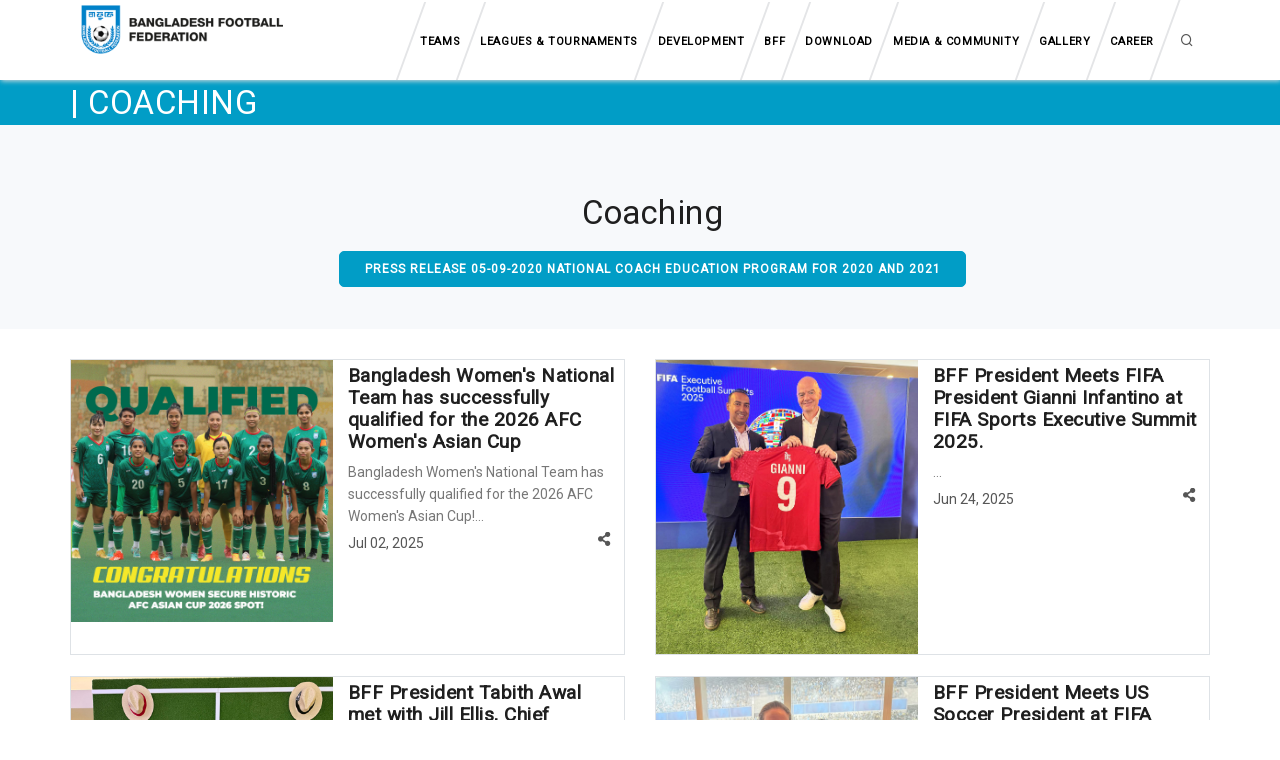

--- FILE ---
content_type: text/html; charset=UTF-8
request_url: https://bff.com.bd/category/coaching
body_size: 5119
content:
<style type="text/css">In
    	.view_all{
			text-align: center;
			padding-top: 30px;B
    	}
    	.view_all a{U-
    		display: inline-block;SRe
			background: #019dc6;
			color: #ffffff !important;
			padding: 10px 30px;
			border-radius: 6px;
			font-weight: 600;
			border: 1px solid #019dc6;
			transition: all .5s;
    	}
    	.view_all a:hover{
    		color: #019dc6 !important;
    		background:transparent;
    	}
  </style>


<!DOCTYPE html>
<html lang="en">

<head><meta http-equiv="Content-Type" content="text/html; charset=utf-8">
  <meta name="viewport" content="width=device-width, initial-scale=1" />
  
  <meta name="author" content="trumptree360" />
  <meta name="description" content="Bangladesh Football Federation">

  <title>COACHING | Bangladesh Football Federation</title>



        <meta name='fb:page_id' content='BFF'>
        <meta name='og:title' content=" COACHING |  ">
        <meta name='og:type' content='BFF'>
        <meta name='og:url' content='http://bff.com.bd/'>
        
                <meta name='og:site_name' content='BFF'>
        <meta name='og:description' content='Bangladesh Football Federation'>

  
  <link href="https://bff.com.bd/assets/css/plugins.css" rel="stylesheet">
  <link href="https://bff.com.bd/assets/css/style.css" rel="stylesheet">
  <link href="https://bff.com.bd/assets/css/responsive.css" rel="stylesheet">
  <link href="https://bff.com.bd/assets/css/custom.css" rel="stylesheet">
  

  </head>
<body>

  <div class="body-inner">

    <header id="header" class="header-fixed"><meta http-equiv="Content-Type" content="text/html; charset=utf-8">
  <div class="header-inner">
    <div class="container">

      <div id="logo">
        <a href="https://bff.com.bd" class="logo" data-src-dark="https://bff.com.bd/assets/images/bfflogo-dark.png">
          <img src="https://bff.com.bd/assets/images/bfflogo-dark.png" alt="BFF Logo">
        </a>
      </div>

      <div id="search">
        <div id="search-logo"><img src="https://bff.com.bd/assets/images/bfflogo-dark.png" alt="BFF Logo"></div>
        <button id="btn-search-close" class="btn-search-close" aria-label="Close search form"><i class="icon-x"></i></button>
        <form class="search-form" action="https://bff.com.bd/search" method="get">
          <input class="form-control" name="q" type="search" placeholder="Search..." autocomplete="off" autocorrect="off" autocapitalize="off" spellcheck="false" required />
          <span class="text-muted">Start typing & press "Enter" or "ESC" to close</span>
        </form>
        <div class="search-suggestion-wrapper">
          <div class="search-suggestion">
            <h3><a href="https://bff.com.bd/category/teams">Teams</a></h3>
            <h3><a href="https://bff.com.bd/category/development-plan">Development Plan</a></h3>
            <h3><a href="https://bff.com.bd/gallery">Gallery</a></h3>
          </div>
          <div class="search-suggestion">
            <h3><a href="https://bff.com.bd/category/leagues-tournaments">Leagues and tournaments</a></h3>
            <h3><a href="https://bff.com.bd/category/about-bff">BFF</a></h3>
            <h3><a href="#">Fan zone</a></h3>
          </div>
          <div class="search-suggestion">
            <h3><a href="#">Announcement</a></h3>
            <h3><a href="#">Live Streaming</a></h3>
          </div>
        </div>
      </div>

      <div class="header-extras">
        <ul>
          <li>
          <a id="btn-search" href="#"> <i class="icon-search1"></i></a>
        </li>
      </ul>
    </div>

    <div id="mainMenu-trigger">
      <button class="lines-button x"> <span class="lines"></span> </button>
    </div>

    <div id="mainMenu" class="menu-uppercase">
      <div class="container">
        <nav>
          <ul>
            <li class="dropdown mega-menu-item d-mb-none"> <a class="maruf-list" href="https://bff.com.bd/category/teams">Teams</a>
              <ul class="dropdown-menu">
                <li class="mega-menu-content">
                  <div class="row">
                    <div class="col-lg-4 border-right">
                      <ul>
                        <li class="dropdown-submenu maruf-drop" id="tmen-sub"> <a href="https://bff.com.bd/category/men">Men's</a> </li>
                        <li class="dropdown-submenu maruf-drop" id="twomen-sub"> <a href="https://bff.com.bd/category/women">Women's</a> </li>
                      </ul>
                    </div>
                    <div class="col-lg-4 border-right">
                      <ul class="tmen-sub maruf-sub">
                                                                                                                        <li><a href="https://bff.com.bd/category/national-men">National Men</a></li>
                                                                                                                                                                                                                                                                                                                                                                                                                                                                                                                                                                                                                                                                                                                                                                                                                                                                                                                                                                                                                                                                                                                                                                                                                                                                                                                                                                                                                                                                                                                                                                                                                                                                                                                                                                                                                                                                                                                                                                                                                                                                                                                                                                                                                                                                                                                                                                                                                                                                                                                                                                                                                                                                      </ul>
                      <ul class="twomen-sub maruf-sub">
                                                                                                                                                                        <li><a href="https://bff.com.bd/category/national-women">National Women</a></li>
                                                                                                                                                                                                                                                                                                                                                                                                                                                                                                                                                                                                                                                                                                                                                                                                                                                                                                                                                                                                                                                                                                                                                                                                                                                                                                                                                                                                                                                                                                                                                                                                                                                                                                                                                                                                                                                                                                                                                                                                                                                                                                                                                                                                                                                                                                                                                                                                                                                                                                                                                                                                                      </ul>
                    </div>
                    <div class="col-lg-4">
                      <h3 class="mega-menu-title">Latest News</h3>
                      <ul class="row">
                                                <li class="col-4">
                          <a href="https://bff.com.bd/news/bangladesh-women-s-national-team-has-successfully-qualified-for-the-2026-afc-women-s-asian-cup">
                                                                                    <img src="https://bff.com.bd/uploads/164320.jpeg" alt="Bangladesh Women&#039;s National Team has successfully qualified for the 2026 AFC Women&#039;s Asian Cup" class="img-fluid">
                                                      </a>
                        </li>
                        <li class="col-8">
                          <h5 class="menu-post-title"><a href="https://bff.com.bd/news/bangladesh-women-s-national-team-has-successfully-qualified-for-the-2026-afc-women-s-asian-cup">Bangladesh Women&#039;s National Team has successfully qualified for the 2026 AFC Women&#039;s Asian Cup</a></h5>
                        </li>
                                                <li class="col-4">
                          <a href="https://bff.com.bd/news/bff-president-meets-fifa-president-gianni-infantino-at-fifa-sports-executive-summit-2025">
                                                                                    <img src="https://bff.com.bd/uploads/123452.jpg" alt="BFF President Meets FIFA President Gianni Infantino at FIFA Sports Executive Summit 2025." class="img-fluid">
                                                      </a>
                        </li>
                        <li class="col-8">
                          <h5 class="menu-post-title"><a href="https://bff.com.bd/news/bff-president-meets-fifa-president-gianni-infantino-at-fifa-sports-executive-summit-2025">BFF President Meets FIFA President Gianni Infantino at FIFA Sports Executive Summit 2025.</a></h5>
                        </li>
                                              </ul>
                    </div>
                  </div>
                </li>
              </ul>
            </li>
            <!-- Mobile Nav -->
            <li class="dropdown d-md-none"> <a href="#">Teams</a>
              <ul class="dropdown-menu">
                <li class="dropdown-submenu"> <a href="https://bff.com.bd/category/men">Men's</a>
                  <ul class="dropdown-menu">
                                                                                                    <li><a href="https://bff.com.bd/category/national-men">National Men</a></li>
                                                                                                                                                                                                                                                                                                                                                                                                                                                                                                                                                                                                                                                                                                                                                                                                                                                                                                                                                                                                                                                                                                                                                                                                                                                                                                                                                                                                                                                                                                                                                                                                                                                                                                                                                                                                                                                                                                                                                                                                                                                                                                                                                                                                                          </ul>
                </li>
                <li class="dropdown-submenu"> <a href="https://bff.com.bd/category/women">Women's</a> 
                  <ul class="dropdown-menu">
                                                                                                                                            <li><a href="https://bff.com.bd/category/national-women">National Women</a></li>
                                                                                                                                                                                                                                                                                                                                                                                                                                                                                                                                                                                                                                                                                                                                                                                                                                                                                                                                                                                                                                                                                                                                                                                                                                                                                                                                                                                                                                                                                                                                                                                                                                                                                                                                                                                                                                                                                                                                                                                                                                                                                                                                                                                  </ul>
                </li>
              </ul>
            </li>
            
            <li class="dropdown mega-menu-item d-mb-none"> <a class="maruf-list" href="https://bff.com.bd/category/leagues-tournaments">Leagues & tournaments</a>
              <ul class="dropdown-menu">
                <li class="mega-menu-content">
                  <div class="row">
                    <div class="col-lg-4 border-right maruf-drop-post">
                      <ul>
                        <li class="dropdown-submenu maruf-drop" id="lmen-sub"> <a href="https://bff.com.bd/category/mens-leagues-tournaments">Men's</a> </li>
                        <li class="dropdown-submenu maruf-drop" id="lmen-sub-01"><a href="https://bff.com.bd/category/womens-leagues-tournaments">Women's</a>
                        </li>
                      </ul>
                    </div>
                    <div class="col-lg-4 border-right maruf-drop-post">
                      <ul class="lmen-sub maruf-sub">
                        <li class="dropdown-submenu maruf-drop-two" id="mimen-sub"> <a href="https://bff.com.bd/category/mens-international-tournaments">International</a> </li>
                        <li class="dropdown-submenu maruf-drop-two" id="mdmen-sub"> <a href="https://bff.com.bd/category/mens-domestic-leagues">Domestic</a> </li>
                      </ul>
                      <ul class="lmen-sub-01 maruf-sub">
                        <!-- <li class="dropdown-submenu maruf-drop-two"> <a href="https://bff.com.bd/category/mens-international-tournaments">International</a> </li> -->
                        <li class="dropdown-submenu maruf-drop-two" id="mdmen-sub-01"> <a href="https://bff.com.bd/category/mens-domestic-leagues">Domestic</a> </li>
                      </ul>
                    </div>
                    <div class="col-lg-4">
                      <ul class="mdmen-sub maruf-sub maruf-sub-two">
                        <li><a href="https://bff.com.bd/category/bpl">BPL</a></li>
                        <li><a href="https://bff.com.bd/category/federation-cup">Federation Cup</a></li>
                        <li><a href="https://bff.com.bd/category/independent-club">Independent Club</a></li>
                        <li><a href="https://bff.com.bd/category/bangladesh-championship-league">Bangladesh Championship League</a></li>
                        <li><a href="https://bff.com.bd/category/bangabandhu-national-championship">Bangabandhu National Championship</a></li>
                        <li><a href="https://bff.com.bd/category/1st-division-football-league">1st Division Football League</a></li>
                        <li><a href="https://bff.com.bd/category/2nd-division-football-league">2nd Division Football League</a></li>
                        <li><a href="https://bff.com.bd/category/3rd-division-football-league">3rd Division Football League</a></li>
                        <li><a href="https://bff.com.bd/category/pioneer-football-league">Pioneer Football League</a></li>
                        <li><a href="https://bff.com.bd/category/bpl-under-18-club-championship">BPL Under 18 Club Championship</a></li>
                      </ul>
                      <ul class="mimen-sub maruf-sub maruf-sub-two">
                                                                                                                                                                                                                                                                                                                                                                                                                                                                                                                                                                                                                                                                        <li><a href="https://bff.com.bd/category/bangabandhu-gold-cup">Bangabandhu Gold Cup</a></li>
                                                                                                <li><a href="https://bff.com.bd/category/fifa-friendly-match">FIFA Friendly Match</a></li>
                                                                                                                                                                                                                                                                                                                                                                                                                                                                                                                                                                                                                                                                                                                                                                                                                                                                                                                                                                                                                                                                                                                                                                                                                                                                                                                                                                                                                                                                                                                                                                                                                                                                                                                                                                                                                                                                                                                                                                                                                                                                      </ul>
                      <ul class="mdmen-sub-01 maruf-sub maruf-sub-two">
                        <li><a href="https://bff.com.bd/category/tricotex-women-s-football-league">Tricotex Women's Football League</a></li>
                      </ul>
                      <div class="col-12 maruf-sub-two maruf-sub-post">
                        <h3 class="mega-menu-title">Latest News</h3>
                        <ul class="row">
                                                    <li class="col-4">
                              <a href="https://bff.com.bd/news/bangladesh-women-s-national-team-has-successfully-qualified-for-the-2026-afc-women-s-asian-cup">
                                                                                                  <img src="https://bff.com.bd/uploads/164320.jpeg" alt="Bangladesh Women&#039;s National Team has successfully qualified for the 2026 AFC Women&#039;s Asian Cup" class="img-fluid">
                                                          </a>
                              </a>
                          </li>
                          <li class="col-8">
                            <h5 class="menu-post-title"><a href="https://bff.com.bd/news/bangladesh-women-s-national-team-has-successfully-qualified-for-the-2026-afc-women-s-asian-cup">Bangladesh Women&#039;s National Team has successfully qualified for the 2026 AFC Women&#039;s Asian Cup</a></h5>
                          </li>
                                                    <li class="col-4">
                              <a href="https://bff.com.bd/news/bff-president-meets-fifa-president-gianni-infantino-at-fifa-sports-executive-summit-2025">
                                                                                                  <img src="https://bff.com.bd/uploads/123452.jpg" alt="BFF President Meets FIFA President Gianni Infantino at FIFA Sports Executive Summit 2025." class="img-fluid">
                                                          </a>
                              </a>
                          </li>
                          <li class="col-8">
                            <h5 class="menu-post-title"><a href="https://bff.com.bd/news/bff-president-meets-fifa-president-gianni-infantino-at-fifa-sports-executive-summit-2025">BFF President Meets FIFA President Gianni Infantino at FIFA Sports Executive Summit 2025.</a></h5>
                          </li>
                                                  </ul>
                      </div>
                    </div>
                  </div>
                </li>
              </ul>
            </li>
            
            <!--Mobile Menu-->
            <li class="dropdown d-md-none"> <a href="https://bff.com.bd/category/leagues-tournaments">Leagues and tournaments</a>
              <ul class="dropdown-menu">
                <li class="dropdown-submenu"> <a href="https://bff.com.bd/category/mens-leagues-tournaments">Men's</a>
                  <ul class="dropdown-menu">
                    <li class="dropdown-submenu"> <a href="https://bff.com.bd/category/mens-international-tournaments">International</a>
                      <ul class="dropdown-menu">
                                                                                                                                                                                                                                                                                                                                                                                                                                                                                                                                                                                                                                                                        <li><a href="https://bff.com.bd/category/bangabandhu-gold-cup">Bangabandhu Gold Cup</a></li>
                                                                                                <li><a href="https://bff.com.bd/category/fifa-friendly-match">FIFA Friendly Match</a></li>
                                                                                                                                                                                                                                                                                                                                                                                                                                                                                                                                                                                                                                                                                                                                                                                                                                                                                                                                                                                                                                                                                                                                                                                                                                                                                                                                                                                                                                                                                                                                                                                                                                                                                                                                                                                                                                                                                                                                                                                                                                                                      </ul>
                    </li>
                    <li class="dropdown-submenu"> <a href="https://bff.com.bd/category/mens-domestic-leagues">Domestic</a> 
                      <ul class="dropdown-menu">
                        <li><a href="https://bff.com.bd/category/bpl">BPL</a></li>
                        <li><a href="https://bff.com.bd/category/federation-cup">Federation Cup</a></li>
                        <li><a href="https://bff.com.bd/category/independent-club">Independent Club</a></li>
                        <li><a href="https://bff.com.bd/category/bangladesh-champions-league">Bangladesh Champions League</a></li>
                        <li><a href="https://bff.com.bd/category/bangabandhu-national-championship">Bangabandhu National Championship</a></li>
                        <li><a href="https://bff.com.bd/category/1st-division-football-league">1st Division Football League</a></li>
                        <li><a href="https://bff.com.bd/category/2nd-division-football-league">2nd Division Football League</a></li>
                        <li><a href="https://bff.com.bd/category/3rd-division-football-league">3rd Division Football League</a></li>
                        <li><a href="https://bff.com.bd/category/pioneer-football-league">Pioneer Football League</a></li>
                        <li><a href="https://bff.com.bd/category/bpl-under-18-club-championship">BPL Under 18 Club Championship</a></li>
                      </ul>
                    </li>
                  </ul>
                </li>
                <li> <a href="https://bff.com.bd/category/women">Women's</a> </li>
              </ul>
            </li>
            
            
            <li class="dropdown mega-menu-item"> <a class="maruf-list" href="https://bff.com.bd/category/development-plan">Development</a>
              <ul class="dropdown-menu">
                <li class="mega-menu-content">
                  <div class="row">
                    <div class="col-lg-4 border-right brd-md-none">
                      <ul>
                                                                                                                                                                                                                                                                                                                                                                                                                                                                                                                                                                                                                                                                                                                                                                                                                        <li><a href="https://bff.com.bd/category/grassroots">Grassroots</a></li>
                                                                                                <li><a href="https://bff.com.bd/category/coaching">COACHING</a></li>
                                                                                                <li><a href="https://bff.com.bd/category/referee">Referee</a></li>
                                                                                                <li><a href="https://bff.com.bd/category/academies">Academies</a></li>
                                                                                                                                                                                                                                                                                                                                                                                                                                                                                                                                                                                                                                                                                                                                                                                                                                                                                                                                                                                                                                                                                                                                                                                                                                                                                                                                                                                                                                                                                                                                                                                                                                                                                                                                                                                                                      </ul>
                    </div>
                    <div class="col-lg-4 border-right d-mb-none">

                    </div>
                    <div class="col-lg-4 d-mb-none">
                      <div class="col-12 maruf-sub-two maruf-sub-post">
                        <h3 class="mega-menu-title">Latest News</h3>
                        <ul class="row">
                                                    <li class="col-4">
                              <a href="https://bff.com.bd/news/bangladesh-women-s-national-team-has-successfully-qualified-for-the-2026-afc-women-s-asian-cup">
                                                                                                  <img src="https://bff.com.bd/uploads/164320.jpeg" alt="Bangladesh Women&#039;s National Team has successfully qualified for the 2026 AFC Women&#039;s Asian Cup" class="img-fluid">
                                                          </a>
                              </a>
                          </li>
                          <li class="col-8">
                            <h5 class="menu-post-title"><a href="https://bff.com.bd/news/bangladesh-women-s-national-team-has-successfully-qualified-for-the-2026-afc-women-s-asian-cup">Bangladesh Women&#039;s National Team has successfully qualified for the 2026 AFC Women&#039;s Asian Cup</a></h5>
                          </li>
                                                    <li class="col-4">
                              <a href="https://bff.com.bd/news/bff-president-meets-fifa-president-gianni-infantino-at-fifa-sports-executive-summit-2025">
                                                                                                  <img src="https://bff.com.bd/uploads/123452.jpg" alt="BFF President Meets FIFA President Gianni Infantino at FIFA Sports Executive Summit 2025." class="img-fluid">
                                                          </a>
                              </a>
                          </li>
                          <li class="col-8">
                            <h5 class="menu-post-title"><a href="https://bff.com.bd/news/bff-president-meets-fifa-president-gianni-infantino-at-fifa-sports-executive-summit-2025">BFF President Meets FIFA President Gianni Infantino at FIFA Sports Executive Summit 2025.</a></h5>
                          </li>
                                                  </ul>
                      </div>
                    </div>
                  </div>
                </li>
              </ul>
            </li>
            <li class="dropdown mega-menu-item d-mb-none"> <a class="maruf-list" href="https://bff.com.bd/category/about-bff">BFF</a>
              <ul class="dropdown-menu">
                <li class="mega-menu-content">
                  <div class="row">
                    <div class="col-lg-4 border-right">
                      <ul>
                        <li class="dropdown-submenu maruf-drop" id="stracture-sub"> <a href="https://bff.com.bd/category/bff-structure">BFF Structure</a> </li>
                        <li class="dropdown-submenu maruf-drop" id="legal-sub"> <a href="https://bff.com.bd/category/bff-legal">BFF Legal</a> </li>
                        <li class="dropdown-submenu maruf-drop" id="press-sub"> <a href="https://bff.com.bd/category/press">Press</a> </li>
                        <li class="dropdown-submenu maruf-drop" id="media-sub"> <a href="https://bff.com.bd/category/media">Media</a> </li>
                      </ul>
                    </div>
                    <div class="col-lg-4 border-right">
                      <ul class="stracture-sub maruf-sub">
                                                                                                                                                                                                                                                                                                                                                                                                                                                                                                                                                                                                                                                                                                                                                                                                                                                                                                                                                                                                                        <li><a href="https://bff.com.bd/category/president-corner">President corner</a></li>
                                                                                                <li><a href="https://bff.com.bd/category/executive-committee">EXECUTIVE COMMITTEE</a></li>
                                                                                                                                                                                                                                                                                                                                                                                                                                                <li><a href="https://bff.com.bd/category/standing-committee">Standing Committee</a></li>
                                                                                                                                                                                                                                                                                                                                                                                                                                                                                                                                                                                                                                                <li><a href="https://bff.com.bd/category/ad-hoc-committee">Ad Hoc Committee</a></li>
                                                                                                                                                                                                                                                                                                                                                                                                                                                                                                                                                                                                                                                                                                                      </ul>
                      <ul class="legal-sub maruf-sub">
                        <li><a href="https://bff.com.bd/category/statute">Statute</a></li>
                        <li><a href="https://bff.com.bd/category/regulations">Regulations</a></li>
                      </ul>
                      <ul class="press-sub maruf-sub">
                                                                                                                                                                                                                                                                                                                                                                                                                                                                                                                                                                                                                                                                                                                                                                                                                                                                                                                                                                                                                                                                                                                                                                                                                                                                                                                        <li><a href="https://bff.com.bd/category/press-release">Press Release</a></li>
                                                                                                <li><a href="https://bff.com.bd/category/accreditation">Accreditation</a></li>
                                                                                                                                                                                                                                                                                                                                                                                                                                                                                                                                                                                                                                                                                                                                                                                                                                                                                                                                                                                                                                                                                                                                                                                                                                                                                                                                                                                                                      </ul>
                      <ul class="media-sub maruf-sub">
                                                                        <li><a href="https://bff.com.bd/category/news">News</a></li>
                                                                                                                                                                                                                                                                                                                                                                                                                                                                                                                                                                                                                                                                                                                                                                                                                                                                                                                                                                                                                                                                                                                                                                                                                                                                                                                                                                                                <li><a href="https://bff.com.bd/category/video">Video</a></li>
                                                                                                                                                                                                                                                                                                                                                                                                                                                                                                                                                                                                                                                                                                                                                                                                                                                                                                                                                                                                                                                                                                                                                                                                                                                                                                                                                                      </ul>
                    </div>
                    <div class="col-lg-4">
                      <div class="col-12 maruf-sub-two maruf-sub-post">
                        <h3 class="mega-menu-title">Latest News</h3>
                        <ul class="row">
                                                    <li class="col-4">
                              <a href="https://bff.com.bd/news/bangladesh-women-s-national-team-has-successfully-qualified-for-the-2026-afc-women-s-asian-cup">
                                                                                                  <img src="https://bff.com.bd/uploads/164320.jpeg" alt="Bangladesh Women&#039;s National Team has successfully qualified for the 2026 AFC Women&#039;s Asian Cup" class="img-fluid">
                                                          </a>
                              </a>
                          </li>
                          <li class="col-8">
                            <h5 class="menu-post-title"><a href="https://bff.com.bd/news/bangladesh-women-s-national-team-has-successfully-qualified-for-the-2026-afc-women-s-asian-cup">Bangladesh Women&#039;s National Team has successfully qualified for the 2026 AFC Women&#039;s Asian Cup</a></h5>
                          </li>
                                                    <li class="col-4">
                              <a href="https://bff.com.bd/news/bff-president-meets-fifa-president-gianni-infantino-at-fifa-sports-executive-summit-2025">
                                                                                                  <img src="https://bff.com.bd/uploads/123452.jpg" alt="BFF President Meets FIFA President Gianni Infantino at FIFA Sports Executive Summit 2025." class="img-fluid">
                                                          </a>
                              </a>
                          </li>
                          <li class="col-8">
                            <h5 class="menu-post-title"><a href="https://bff.com.bd/news/bff-president-meets-fifa-president-gianni-infantino-at-fifa-sports-executive-summit-2025">BFF President Meets FIFA President Gianni Infantino at FIFA Sports Executive Summit 2025.</a></h5>
                          </li>
                                                  </ul>
                      </div>
                    </div>
                  </div>
                </li>
              </ul>
            </li>
            <li class="dropdown d-md-none"> <a href="https://bff.com.bd/category/about-bff">BFF</a>
              <ul class="dropdown-menu">
                <li class="dropdown-submenu"> <a href="https://bff.com.bd/category/bff-structure">BFF Structure</a> 
                  <ul class="dropdown-menu">
                                                                                                                                                                                                                                                                                                                                                                                                                                                                                                                                                                                                                                                                                                                                                                                                                                                    <li><a href="https://bff.com.bd/category/president-corner">President corner</a></li>
                                                                                <li><a href="https://bff.com.bd/category/executive-committee">EXECUTIVE COMMITTEE</a></li>
                                                                                                                                                                                                                                                                                                                                                                        <li><a href="https://bff.com.bd/category/standing-committee">Standing Committee</a></li>
                                                                                                                                                                                                                                                                                                                                                                                                                                                                                                                                        <li><a href="https://bff.com.bd/category/ad-hoc-committee">Ad Hoc Committee</a></li>
                                                                                                                                                                                                                                                                                                                                                                                                                                                                                                                                                                                                  </ul>
                </li>
                <li class="dropdown-submenu"> <a href="https://bff.com.bd/category/bff-legal">BFF Legal</a> 
                  <ul class="dropdown-menu">
                    <li><a href="https://bff.com.bd/category/statute">Statute</a></li>
                    <li><a href="https://bff.com.bd/category/regulations">Regulations</a></li>
                  </ul>
                </li>
                <li class="dropdown-submenu"> <a href="https://bff.com.bd/category/press">Press</a> 
                  <ul class="dropdown-menu">
                                                                                                                                                                                                                                                                                                                                                                                                                                                                                                                                                                                                                                                                                                                                                                                                                                                                                                                                                                                                                                                                                                    <li><a href="https://bff.com.bd/category/press-release">Press Release</a></li>
                                                                                <li><a href="https://bff.com.bd/category/accreditation">Accreditation</a></li>
                                                                                                                                                                                                                                                                                                                                                                                                                                                                                                                                                                                                                                                                                                                                                                                                                                                                                                                                                                                                                                                                                                                                                                                  </ul>
                </li>
                <li class="dropdown-submenu"> <a href="https://bff.com.bd/category/media">Media</a> 
                  <ul class="dropdown-menu">
                                                            <li><a href="https://bff.com.bd/category/news">News</a></li>
                                                                                                                                                                                                                                                                                                                                                                                                                                                                                                                                                                                                                                                                                                                                                                                                                                                                                                                                                                                                                                                                                                                                                                <li><a href="https://bff.com.bd/category/video">Video</a></li>
                                                                                                                                                                                                                                                                                                                                                                                                                                                                                                                                                                                                                                                                                                                                                                                                                                                                                                                                                                                                                                                                                                                                          </ul>
                </li>
              </ul>
            </li>
            <li class="dropdown mega-menu-item"> <a class="maruf-list" href="#">Download</a>
              <ul class="dropdown-menu">
                <li class="mega-menu-content">
                  <div class="row">
                    <div class="col-lg-4 border-right brd-md-none">
                      <ul>
                        <li><a href="https://bff.com.bd/category/circulars">Circulars</a></li>
                        <li><a href="https://bff.com.bd/category/regulations">Regulations</a></li>
                      </ul>
                    </div>
                    <div class="col-lg-4 border-right d-mb-none">

                    </div>
                    <div class="col-lg-4 d-mb-none">
                      <div class="col-12 maruf-sub-two maruf-sub-post">
                        <h3 class="mega-menu-title">Latest News</h3>
                        <ul class="row">
                                                    <li class="col-4">
                              <a href="https://bff.com.bd/news/bangladesh-women-s-national-team-has-successfully-qualified-for-the-2026-afc-women-s-asian-cup">
                                                                                                  <img src="https://bff.com.bd/uploads/164320.jpeg" alt="Bangladesh Women&#039;s National Team has successfully qualified for the 2026 AFC Women&#039;s Asian Cup" class="img-fluid">
                                                          </a>
                              </a>
                          </li>
                          <li class="col-8">
                            <h5 class="menu-post-title"><a href="https://bff.com.bd/news/bangladesh-women-s-national-team-has-successfully-qualified-for-the-2026-afc-women-s-asian-cup">Bangladesh Women&#039;s National Team has successfully qualified for the 2026 AFC Women&#039;s Asian Cup</a></h5>
                          </li>
                                                    <li class="col-4">
                              <a href="https://bff.com.bd/news/bff-president-meets-fifa-president-gianni-infantino-at-fifa-sports-executive-summit-2025">
                                                                                                  <img src="https://bff.com.bd/uploads/123452.jpg" alt="BFF President Meets FIFA President Gianni Infantino at FIFA Sports Executive Summit 2025." class="img-fluid">
                                                          </a>
                              </a>
                          </li>
                          <li class="col-8">
                            <h5 class="menu-post-title"><a href="https://bff.com.bd/news/bff-president-meets-fifa-president-gianni-infantino-at-fifa-sports-executive-summit-2025">BFF President Meets FIFA President Gianni Infantino at FIFA Sports Executive Summit 2025.</a></h5>
                          </li>
                                                  </ul>
                      </div>
                    </div>
                  </div>
                </li>
              </ul>
            </li>






            <li class="dropdown mega-menu-item"> <a class="maruf-list" href="#"> Media & Community</a>
              <ul class="dropdown-menu">
                <li class="mega-menu-content">
                  <div class="row">
                    <div class="col-lg-4 border-right brd-md-none">
                      <ul>
                        <li><a href="https://bff.com.bd/faq">FAQ</a></li>
                        <li><a href="https://bff.com.bd/category/media-digest">Media Digest</a></li>
                        <li><a href="https://bff.com.bd/contact">Contact Us</a></li>
                      </ul>
                    </div>
                  </div>
                </li>
              </ul>
            </li>




            <li> <a class="maruf-list" href="https://bff.com.bd/gallery">Gallery</a></li>
            <!--<li> <a class="maruf-list" href="https://bff.com.bd/fan-zone">Fan zone</a></li>-->
            <!--<li> <a class="maruf-list" href="https://bff.com.bd/live-streaming">Live</a></li>-->
            <li> <a class="maruf-list" href="https://bff.com.bd/career">Career</a></li>
          </ul>
        </nav>
      </div>
    </div>

  </div>
</div>
</header>
    
<div class="category-header">
  <div class="container">
    <h2 class="header-title">| COACHING</h2>
  </div>
  </div>

    <!-- START: National Men -->
  
    <div class="spacebar"></div>
      <section class="content background-grey pb-md-5">
          <h2 style="text-align:center">Coaching</h2>
          <a style="display: block; width: 50%; padding: 10px 0px; text-align: center; margin: 0 auto;margin-top: 5px" class="btn btn-bff" href="http://www.bff.com.bd/uploads/pdf/Press release 05-09-2020 National Coach Education Program for 2020 and 2021.pdf" target="_blank">
              Press Release 05-09-2020 National Coach Education Program for 2020 and 2021
          </a>
      </section>
        <div class="container">
            <div class="heading-text heading-section">
              <!-- <h2>GrassRoots</h2> -->
            </div>
            <div class="row">
                            <div class="col-md-6 mb-4">
                <div class="maruf-post-item border">
  <div class="row">
    <div class="col-6">
      <a href="https://bff.com.bd/news/bangladesh-women-s-national-team-has-successfully-qualified-for-the-2026-afc-women-s-asian-cup">
        <div class="post-image">
                              <img src="https://bff.com.bd/uploads/164320.jpeg" alt="Bangladesh Women&#039;s National Team has successfully qualified for the 2026 AFC Women&#039;s Asian Cup" class="">
                  </div>
      </a>
    </div>
    
    <div class="col-6 pl-0">
      <div class="post-item-description">
        <a href="https://bff.com.bd/news/bangladesh-women-s-national-team-has-successfully-qualified-for-the-2026-afc-women-s-asian-cup">
          <h4>Bangladesh Women&#039;s National Team has successfully qualified for the 2026 AFC Women&#039;s Asian Cup</h4>
          <p>Bangladesh Women's National Team has successfully qualified for the 2026 AFC Women's Asian Cup!...</p>
        </a>
      </div>
      <div class="post-footer">
        <span class="left">Jul 02, 2025</span>
        <span class="pr-3 right"><a href="#"><i class="fa fa-share-alt"></i></a></span>
      </div>
    </div>
  </div>
</div>              </div>
                            <div class="col-md-6 mb-4">
                <div class="maruf-post-item border">
  <div class="row">
    <div class="col-6">
      <a href="https://bff.com.bd/news/bff-president-meets-fifa-president-gianni-infantino-at-fifa-sports-executive-summit-2025">
        <div class="post-image">
                              <img src="https://bff.com.bd/uploads/123452.jpg" alt="BFF President Meets FIFA President Gianni Infantino at FIFA Sports Executive Summit 2025." class="">
                  </div>
      </a>
    </div>
    
    <div class="col-6 pl-0">
      <div class="post-item-description">
        <a href="https://bff.com.bd/news/bff-president-meets-fifa-president-gianni-infantino-at-fifa-sports-executive-summit-2025">
          <h4>BFF President Meets FIFA President Gianni Infantino at FIFA Sports Executive Summit 2025.</h4>
          <p>...</p>
        </a>
      </div>
      <div class="post-footer">
        <span class="left">Jun 24, 2025</span>
        <span class="pr-3 right"><a href="#"><i class="fa fa-share-alt"></i></a></span>
      </div>
    </div>
  </div>
</div>              </div>
                            <div class="col-md-6 mb-4">
                <div class="maruf-post-item border">
  <div class="row">
    <div class="col-6">
      <a href="https://bff.com.bd/news/bff-president-tabith-awal-met-with-jill-ellis-chief-football-officer-of-fifa-dame-sarai-bareman-chief-women-s-football-officer-of-fifa-and-sara-booth-mbe-head-of-competitions-at-fifa">
        <div class="post-image">
                              <img src="https://bff.com.bd/uploads/123641.jpg" alt="BFF President Tabith Awal met with Jill Ellis, Chief Football Officer of FIFA, Dame Sarai Bareman, Chief Women&#039;s Football Officer of FIFA, and Sara Booth MBE, Head of Competitions at FIFA" class="">
                  </div>
      </a>
    </div>
    
    <div class="col-6 pl-0">
      <div class="post-item-description">
        <a href="https://bff.com.bd/news/bff-president-tabith-awal-met-with-jill-ellis-chief-football-officer-of-fifa-dame-sarai-bareman-chief-women-s-football-officer-of-fifa-and-sara-booth-mbe-head-of-competitions-at-fifa">
          <h4>BFF President Tabith Awal met with Jill Ellis, Chief Football Officer of FIFA, Dame Sarai Bareman, Chief Women&#039;s Football Officer of FIFA, and Sara Booth MBE, Head of Competitions at FIFA</h4>
          <p>...</p>
        </a>
      </div>
      <div class="post-footer">
        <span class="left">Jun 24, 2025</span>
        <span class="pr-3 right"><a href="#"><i class="fa fa-share-alt"></i></a></span>
      </div>
    </div>
  </div>
</div>              </div>
                            <div class="col-md-6 mb-4">
                <div class="maruf-post-item border">
  <div class="row">
    <div class="col-6">
      <a href="https://bff.com.bd/news/bff-president-meets-us-soccer-president-at-fifa-sports-executive-summit-2025">
        <div class="post-image">
                              <img src="https://bff.com.bd/uploads/123302.jpg" alt="BFF President Meets US Soccer President at FIFA Sports Executive Summit 2025" class="">
                  </div>
      </a>
    </div>
    
    <div class="col-6 pl-0">
      <div class="post-item-description">
        <a href="https://bff.com.bd/news/bff-president-meets-us-soccer-president-at-fifa-sports-executive-summit-2025">
          <h4>BFF President Meets US Soccer President at FIFA Sports Executive Summit 2025</h4>
          <p>...</p>
        </a>
      </div>
      <div class="post-footer">
        <span class="left">Jun 23, 2025</span>
        <span class="pr-3 right"><a href="#"><i class="fa fa-share-alt"></i></a></span>
      </div>
    </div>
  </div>
</div>              </div>
                          </div>
        </div>

        <div class="view_all">
          <a href="https://bff.com.bd/category/view-more/coaching">View All</a>
        </div>
    <!-- END: Coaching -->

    <!-- START: Referee -->
  

          <section class="content background-grey">
        <div class="container">
          <div class="heading-text heading-section">
            <h2>Latest News</h2>
          </div>
          <div class="row">
                        <div class="col-md-6 mb-4">
              <div class="maruf-post-item border">
  <div class="row">
    <div class="col-6">
      <a href="https://bff.com.bd/news/bangladesh-women-s-national-team-has-successfully-qualified-for-the-2026-afc-women-s-asian-cup">
        <div class="post-image">
                              <img src="https://bff.com.bd/uploads/164320.jpeg" alt="Bangladesh Women&#039;s National Team has successfully qualified for the 2026 AFC Women&#039;s Asian Cup" class="">
                  </div>
      </a>
    </div>
    
    <div class="col-6 pl-0">
      <div class="post-item-description">
        <a href="https://bff.com.bd/news/bangladesh-women-s-national-team-has-successfully-qualified-for-the-2026-afc-women-s-asian-cup">
          <h4>Bangladesh Women&#039;s National Team has successfully qualified for the 2026 AFC Women&#039;s Asian Cup</h4>
          <p>Bangladesh Women's National Team has successfully qualified for the 2026 AFC Women's Asian Cup!...</p>
        </a>
      </div>
      <div class="post-footer">
        <span class="left">Jul 02, 2025</span>
        <span class="pr-3 right"><a href="#"><i class="fa fa-share-alt"></i></a></span>
      </div>
    </div>
  </div>
</div>            </div>
                        <div class="col-md-6 mb-4">
              <div class="maruf-post-item border">
  <div class="row">
    <div class="col-6">
      <a href="https://bff.com.bd/news/bff-president-tabith-awal-met-with-jill-ellis-chief-football-officer-of-fifa-dame-sarai-bareman-chief-women-s-football-officer-of-fifa-and-sara-booth-mbe-head-of-competitions-at-fifa">
        <div class="post-image">
                              <img src="https://bff.com.bd/uploads/123641.jpg" alt="BFF President Tabith Awal met with Jill Ellis, Chief Football Officer of FIFA, Dame Sarai Bareman, Chief Women&#039;s Football Officer of FIFA, and Sara Booth MBE, Head of Competitions at FIFA" class="">
                  </div>
      </a>
    </div>
    
    <div class="col-6 pl-0">
      <div class="post-item-description">
        <a href="https://bff.com.bd/news/bff-president-tabith-awal-met-with-jill-ellis-chief-football-officer-of-fifa-dame-sarai-bareman-chief-women-s-football-officer-of-fifa-and-sara-booth-mbe-head-of-competitions-at-fifa">
          <h4>BFF President Tabith Awal met with Jill Ellis, Chief Football Officer of FIFA, Dame Sarai Bareman, Chief Women&#039;s Football Officer of FIFA, and Sara Booth MBE, Head of Competitions at FIFA</h4>
          <p>...</p>
        </a>
      </div>
      <div class="post-footer">
        <span class="left">Jun 24, 2025</span>
        <span class="pr-3 right"><a href="#"><i class="fa fa-share-alt"></i></a></span>
      </div>
    </div>
  </div>
</div>            </div>
                        <div class="col-md-6 mb-4">
              <div class="maruf-post-item border">
  <div class="row">
    <div class="col-6">
      <a href="https://bff.com.bd/news/bff-president-meets-fifa-president-gianni-infantino-at-fifa-sports-executive-summit-2025">
        <div class="post-image">
                              <img src="https://bff.com.bd/uploads/123452.jpg" alt="BFF President Meets FIFA President Gianni Infantino at FIFA Sports Executive Summit 2025." class="">
                  </div>
      </a>
    </div>
    
    <div class="col-6 pl-0">
      <div class="post-item-description">
        <a href="https://bff.com.bd/news/bff-president-meets-fifa-president-gianni-infantino-at-fifa-sports-executive-summit-2025">
          <h4>BFF President Meets FIFA President Gianni Infantino at FIFA Sports Executive Summit 2025.</h4>
          <p>...</p>
        </a>
      </div>
      <div class="post-footer">
        <span class="left">Jun 24, 2025</span>
        <span class="pr-3 right"><a href="#"><i class="fa fa-share-alt"></i></a></span>
      </div>
    </div>
  </div>
</div>            </div>
                        <div class="col-md-6 mb-4">
              <div class="maruf-post-item border">
  <div class="row">
    <div class="col-6">
      <a href="https://bff.com.bd/news/bff-president-meets-us-soccer-president-at-fifa-sports-executive-summit-2025">
        <div class="post-image">
                              <img src="https://bff.com.bd/uploads/123302.jpg" alt="BFF President Meets US Soccer President at FIFA Sports Executive Summit 2025" class="">
                  </div>
      </a>
    </div>
    
    <div class="col-6 pl-0">
      <div class="post-item-description">
        <a href="https://bff.com.bd/news/bff-president-meets-us-soccer-president-at-fifa-sports-executive-summit-2025">
          <h4>BFF President Meets US Soccer President at FIFA Sports Executive Summit 2025</h4>
          <p>...</p>
        </a>
      </div>
      <div class="post-footer">
        <span class="left">Jun 23, 2025</span>
        <span class="pr-3 right"><a href="#"><i class="fa fa-share-alt"></i></a></span>
      </div>
    </div>
  </div>
</div>            </div>
                      </div>
        </div>
        <!-- <div class="view_all">
          <a href="https://bff.com.bd/category/view-more/recent_news">View All</a>
        </div> -->
      </section>
        
<section class="p-t-30 p-b-20">
  <div class="container">
    <div class="sponsor">
      <div>
        <a href="#"><img style="width:25%" alt="Dhaka Bank" src="https://bff.com.bd/uploads/sponsors/DhakaBank.png"> </a>
        <a href="#" class="ml-5 mr-4"><img alt="UCB" style="width: 14%" src="https://bff.com.bd/uploads/sponsors/UCB Logo.jpg"> </a>
        <a href="#"><img alt="Bashundhara Group" style="width: 23%" src="https://bff.com.bd/uploads/sponsors/BG.png"> </a>
        <a href="#"><img alt="Radiant" style="width:20%" src="https://bff.com.bd/uploads/sponsors/Radiant-Pharmaceuticals.png"> </a>
      </div>
    </div>
    <div class="cosponsor">
      <div>
        <a href="#"><img style="width: 14%;" alt="Dour" src="https://bff.com.bd/uploads/sponsors/Dour.png"> </a>
        <a href="#"><img style="width: 14%;" alt="Molten" src="https://bff.com.bd/uploads/sponsors/Molten.png"> </a>
        <a href="#"><img style="width: 14%;" alt="Pusti" src="https://bff.com.bd/uploads/sponsors/Pusti.png"> </a>
        <a href="#"><img style="width: 14%;" alt="" src="https://bff.com.bd/uploads/genius-sports.jpg"> </a>
        <a href="#"><img style="width: 14%;" alt="Aamra" src="https://bff.com.bd/uploads/sponsors/aamra.png"> </a>
        <a href="#"><img style="width: 8%;margin-left: 10px;" alt="" src="https://bff.com.bd/uploads/sponsors/AIUB.png"> </a>
      </div>
    </div>
  </div>
</section>
    
    <footer id="footer" class="inverted">
	<div class="footer-content">
		<!-- <div class="container mb-5 pb-3">
			<div class="row">
				<div class="col-12">
					<h5>FOLLOW US</h5>
					<div class="social-icons social-icons-colored social-icons-rounded social-follow-footer">
						<ul>
							<li class="social-facebook"><a href="https://www.facebook.com/bff.football/"><i class="fab fa-facebook-f"></i></a></li>
							<li class="social-twitter"><a href="https://twitter.com/bff_football/"><i class="fab fa-twitter"></i></a></li>
							<li class="social-instagram"><a href="https://instagram.com/bff_football"><i class="fab fa-instagram"></i></a></li>
							<li class="social-youtube"><a href="https://www.youtube.com/channel/UC54u21MzHy2Ou-aBlA1Cqpg"><i class="fab fa-youtube"></i></a></li>
						</ul>
					</div>
				</div>
			</div>
		</div> -->

		<div class="container">
			<div class="row gap-y">
				<div class="col-md-6 col-xl-4">
					<p>
						<a id="logo" href="#"><img  src="https://bff.com.bd/assets/images/bfflogo-light.png" alt="BFF logo"></a>
					</p>
					<p class="footer-addres">
						Address: BFF HOUSE, 14/B, Toyenbee Circular Road, Motijheel C/A, Dhaka-1000, Bangladesh.
						<br> Phone: +88-02-223354232, 223350331
						<br> Fax: +88-02-223389900
						<br> Contact: info@bff.com.bd
					</p>
				</div>
				<div class="col-6 col-md-3 col-xl-2">

					<!-- <div class="widget">
						<h4>PROJECT</h4>
						<ul class="list">
							<li><a href="#">Latest Release</a></li>
							<li><a href="#">Updates</a></li>
							<li><a href="#">License</a></li>
							<li><a href="#">News</a></li>
						</ul>
					</div> -->

				</div>
				<div class="col-6 col-md-3 col-xl-2">

					<!-- <div class="widget">
						<h4>SUPPORT</h4>
						<ul class="list">
							<li><a href="#">Troubleshooting</a></li>
							<li><a href="#">Common Questions</a></li>
							<li><a href="#">Report a Bug</a></li>
							<li><a href="#">Get Help</a></li>
						</ul>
					</div> -->

				</div>
				<!-- <div class="col-6 col-md-6 col-xl-2"> 

					<div class="widget">
						<h4>COMPANY</h4>
						<ul class="list">
							<li><a href="#">About</a></li>
							<li><a href="#">Contact</a></li>
							<li><a href="#">Home</a></li>
							<li><a href="#">Blog</a></li>
						</ul>
					</div>

				</div> -->
				<div class="col-8 col-md-6 col-xl-4">
					<!-- <div class="widget">
						<div class="widget-title">Discover</div>
						<ul class="list">
							<li><a href="#">Features</a></li>
							<li><a href="#">Layouts</a></li>
							<li><a href="#">Corporate</a></li>
							<li><a href="#">Updates</a></li>
						</ul>
					</div> -->
					<h5>FOLLOW US</h5>
					<div class="social-icons social-icons-colored social-icons-rounded social-follow-footer">
						<ul>
							<li class="social-facebook"><a href="https://www.facebook.com/bff.football/"><i style="margin-top: 10px;" class="fab fa-facebook-f"></i></a></li>
							<li class="social-twitter"><a href="https://twitter.com/bff_football/"><i style="margin-top: 10px;" class="fab fa-twitter"></i></a></li>
							<li class="social-instagram"><a href="https://instagram.com/bff_football"><i style="margin-top: 10px;" class="fab fa-instagram"></i></a></li>
							<li class="social-youtube"><a href="https://www.youtube.com/channel/UC54u21MzHy2Ou-aBlA1Cqpg"><i style="margin-top: 10px;" class="fab fa-youtube"></i></a></li>
						</ul>
					</div>
				</div>
			</div>
		</div>
	</div>
</footer>
  </div>


  <a id="scrollTop"><i class="icon-chevron-up1"></i><i class="icon-chevron-up1"></i></a>

  <script src="https://bff.com.bd/assets/js/jquery.js"></script>
  <script src="https://bff.com.bd/assets/js/plugins.js"></script>
  <script src="https://bff.com.bd/assets/js/functions.js"></script>
  <script src="https://bff.com.bd/assets/js/custom.js"></script>
  
   
</body>

</html>

--- FILE ---
content_type: text/css
request_url: https://bff.com.bd/assets/css/custom.css
body_size: 1450
content:
.social-follow-footer:after {
    content: "";
    height: 1px;
    display: block;
    position: absolute;
    left: 0;
    bottom: -15px;
    right: 0;
    opacity: .3;
    background-image: radial-gradient(circle at 48% 0,#fff,hsla(0,0%,100%,0));
}
.social-icons li a {
    height: 3rem;
    width: 3rem;
    line-height: 40px;
    font-size: 20px;
}
#footer.inverted a:not(.btn) {
    color: #fff;
}
.heading-text.heading-section>h2 {
    font-size: 36px;
    line-height: 30px;
}
#mainMenu nav>ul>li>a {
    padding: 10px 6px;
}
.category-header{
    position: absolute;
    top: 80px;
    z-index: 50;
    background: #019dc6;
    width: 100%;
}
.cat-header-menu {
    width: 100%;
    background: rgba(255, 255, 255, 0.6);
}
.cat-nav {
    margin: 0;
    padding: 0;
    line-height: 35px;
}
.cat-header-menu ul li {
    display: inline;
    border-right: 1px solid #a0a0a0;
}
.cat-header-menu ul li a:hover {
    background: rgba(255, 255, 255, 0.1);
    border-bottom: 2px solid #a0a0a0;
    color: #b30f0e;
}

.cat-header-menu ul li a {
    padding: 7px 15px;
    color: #000;
    text-decoration: none;
    font-size: 16px;
}
.maruf-svg{
    height: 0;
}
.hexasplash{
    clip-path: url('#maruf-path');
}
.mh-300{
    min-height: 300px;
}
.mh-360{
    min-height: 360px;
    width: 90% !important;
}
.header-title{
    color: #fff;
}
.spacebar {
    width: 100%;
    height: 30px;
}
.match-result{
    display: block;
    text-align: center;
}
.match-result h4{
    display: inline-block;
    background: #006ea7;
    padding: 5px 15px;
    color: #fff;
    margin-bottom: 0;
}
.match-result .table{
    border: 4px solid #143951;
    margin-top: 1px;
    background: rgb(0,110,167);
    background: radial-gradient(circle, rgba(0,110,167,1) 0%, rgba(15,88,143,1) 50%, rgba(0,110,167,1) 100%);
    color: #fff;
}
.maruf-post-item{
    /*background: #fff;
    border: 1px solid #ddd;*/
    height: 100%;
    overflow: hidden;
}
/*.maruf-post-item a{ display: block; height: 100%; }*/
.maruf-post-item:hover img{
    opacity: .9
}
.maruf-post-item:hover h4{
    color: #019DC6;
}
.maruf-post-item:hover{
    box-shadow: 0 0 5px 1px #ddd;
}
.maruf-post-item .post-image {
    margin-bottom: 0px;
    text-align: center;
}
.post-image{
    text-align: center;
}
.maruf-post-item .post-item-description h4 {
    line-height: 22px;
    font-weight: bold;
}
.maruf-post-item .post-item-description p {
    margin-bottom: 0px;
}
.maruf-post-item .post-item-description {
    padding: 5px 5px 5px 0;
    color: #676767;
}
.maruf-post-item .post-footer {
    overflow: hidden;
}
.social-icons.social-icons-colored .social-facebook a {
    background-color: #3b5998;
}
.social-icons.social-icons-colored .social-youtube a {
    background-color: #b00;
}
.social-icons.social-icons-colored .social-twitter a {
    background-color: #55acee;
}
.social-icons.social-icons-colored .social-instagram a {
    background: radial-gradient(circle at 33% 100%,#fed373 4%,#f15245 30%,#d92e7f 62%,#9b36b7 85%,#515ecf);
}
.mvideo-gallery .heading-text h2{
    display: inline-block;
    margin-bottom: 30px;
}
.mvideo-gallery .heading-text span{
    float: right;
    margin-top: 10px;
}
.btn-bff{
    background-color: #019dc6;
    border-color: #019dc6;
}
#search #search-logo{
    height: unset;
}
#search .search-form{
    width: 80%;
}
.header-extras>ul>li:hover>i{
    color: #1B92D0;
    font-size: 18px;
}
.header-extras>ul>li>i{
    font-size: 20px;
    font-weight: 600 !important;
}
#header .header-inner{
    box-shadow: 1px 1px 5px #ddd;
}
.sponsor, .cosponsor{
    width: 100%;
}
.sponsor div, .cosponsor div{
    text-align:center;
}
.sponsor div img{
    width: 215px;
}
.cosponsor div img{
    width: 190px;
}
.player_box a{
    display: block;
}
.player_box{
    background: #fff;
}
.player_box:hover{
    box-shadow: 0 0 5px #ddd;
}
@media (max-width: 992px){
.fixed-logo{
    display: none !important;
}
.sponsor div img{
    width: 24%;
}
.cosponsor div img{
    width: 22%;
}
}

@media (max-width: 400px){
    #header .header-inner #logo a>img {
        width: 220px;
    }
}
@media (max-width: 992px){
    #header #logo > a {
        display: inline;
    }
    .d-mb-none{
        display: none !important;
    }
    .brd-md-none{
        border: none !important;
    }
}
@media (min-width: 992px){
.maruf-list:after, .header-extras>ul>li:after {
    content: "";
    position: absolute;
    top: 0;
    left: 0;
    height: 100%;
    background-color: inherit;
    border: 1px solid #E4E5E7;
    -webkit-transform: skewX(-20deg);
    -moz-transform: skewX(-20deg);
    -ms-transform: skewX(-20deg);
    transform: skewX(-20deg);
}
.maruf-mobile-menu{
    display: none;
}
#mainMenu nav>ul>li {
    margin-left: 0px;
}
#mainMenu nav>ul>li>a {
    padding: 33px 10px 32px;
}
#mainMenu nav>ul>li:hover>a, #mainMenu nav>ul>li:hover>span {
    z-index: 0;
    color: #fff;
}
#mainMenu nav>ul>li:hover>a:after, #mainMenu nav>ul>li:hover>span {
    z-index: -1;
    width: 100%;
    background: #1B92D0;
    border-color: #1B92D0;
}
#mainMenu nav>ul>li .dropdown-menu{
    margin-top: 0px;
    margin-left: -15px;
    border-color: #1B92D0;
    background: #1B92D0;
    color: #fff;
    min-height: 245px;
}
#mainMenu nav>ul>li .dropdown-menu>li [class*=col-]>ul>li>a{
    color: #fff;
    font-size: 15px;
    line-height: 22px;
    text-transform: uppercase;
}
#mainMenu nav>ul>li .dropdown-menu>li [class*=col-]>ul>li>a:hover, .menu-post-title a:hover{
    color: #000;
}
.header-extras>ul>li{
    padding: 0 10px;
    cursor: pointer;
}
.header-extras>ul>li:hover{
    padding: 0 10.5px;
}
.header-extras>ul>li:hover>i{
    color: #1B92D0;
    font-size: 16px;
}
.header-extras>ul>li>i{
    font-size: 17px;
    font-weight: 600 !important;
}
.menu-post-title a{
    color: #fff;
}
.menu-post-title a{
    color: #fff;
}
.maruf-sub{
    display: none;
}
#mainMenu nav>ul>li .dropdown-submenu:not(.hover-active):hover:before {
    color: #000;
}
#mainMenu nav>ul>li .dropdown-submenu:before{
    font-size: 16px;
    color: #fff;
    opacity: 1;
}
.fixed-logo{
    width: 100%;
    position: fixed;
    top: 0;
    left: 0;
    z-index: 9;
    display: none;
    padding-left: 5%;
}
.match-result .table{
    height: 356px;
    margin-bottom: 0;
}
.maruf-gallery{
    height:250px !important;
    box-shadow: 1px 1px 5px #616161;
}
}

.footer-addres{
    margin-left: 15px;
}

#logo img {
    vertical-align: inherit;
    transition: all .4s ease-in-out;
    height: 80px;
    width: auto;
}

--- FILE ---
content_type: application/javascript
request_url: https://bff.com.bd/assets/js/custom.js
body_size: 177
content:
$(document).ready(function() {
  var scrollTop = $(".fixed-logo");
  $(window).scroll(function() {
    // declare variable
    var topPos = $(this).scrollTop();

    // if user scrolls down - show scroll to top button
    if (topPos > 200) {
      $(scrollTop).slideDown(500);

    } else {
      $(scrollTop).slideUp(500);
    }

  }); // scroll END
  $( ".maruf-drop" ).hover(function() {
    $('.maruf-sub').hide();
    opensubmenu(this.id);
  });
  function opensubmenu(menuclass){
    $( "."+menuclass ).show();
  }
  $( ".maruf-drop-two" ).hover(function() {
    $('.maruf-sub-two').hide();
    // $('.maruf-sub-post').show();
    opensubmenu(this.id);
  });
//   $(".maruf-mobile-menu").click(function(){
//     //   $(this).toggleClass("hover-active");
//       if($(this).hasClass("hover-active")){
//         	alert("class found");
//         	$(this).removeClass("hover-active");
//         } else{
//             alert("class not found");
//             $(this).addClass("hover-active");
//         }
//     });
$("li.dropdown > a, body .dropdown-submenu > a").on('click touchend',function(e){
    if($(this).parent('li').hasClass("hover-active")){
    // 	alert("class found");
    	$(this).parent('li').removeClass("hover-active");
    } else{
        // alert("class not found");
        $(this).parent('li').addClass("hover-active");
    }
    return false;
    
});
});